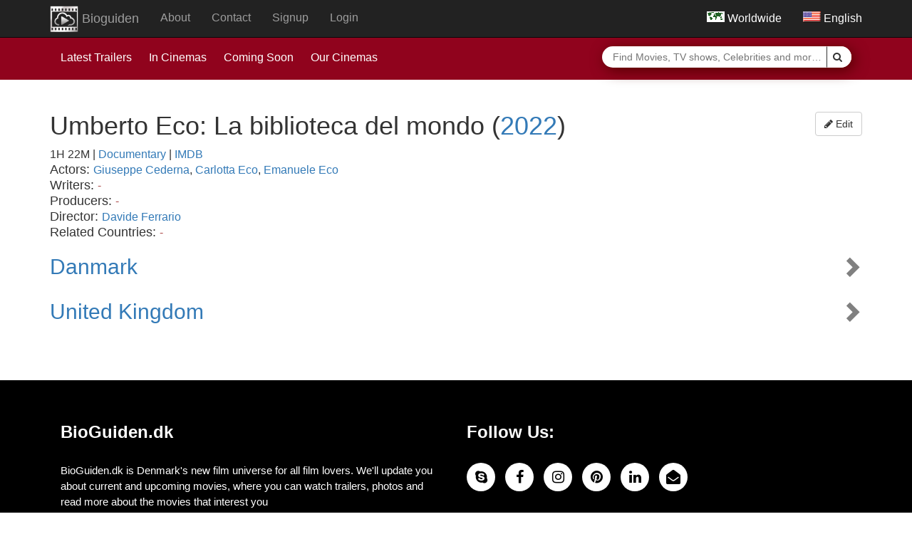

--- FILE ---
content_type: text/html; charset=UTF-8
request_url: https://www.bioguiden.dk/movie/4150
body_size: 7392
content:
<!DOCTYPE html>
<html lang="en-US">
<head>
    <meta charset="UTF-8">
    <meta http-equiv="X-UA-Compatible" content="IE=edge">
    <meta name="viewport" content="width=device-width, initial-scale=1">
    <meta name="csrf-param" content="_csrf-frontend">
    <meta name="csrf-token" content="ix8oMMvVl3cMsmWyOWGFJY2S_RfPgYrUaH9LSo3BwtfHURhVuuH6DznEA8peDcp666KUfYOwuqAAEAc-9Jmyng==">
    <title>Umberto Eco: La biblioteca del mondo</title>
    <meta property="og:type" content="video.movie">
<meta property="og:image" content="https://www.previewcdn.com/files/4150_1_dk_6261_1700404044_655a1b4c27a8b.jpg">
<meta property="og:image:width" content="1984">
<meta property="og:image:height" content="2835">
<meta property="og:description" content="Den verdensberømte forfatter og tænker Umberto Eco, har forført en hel verden med sine bestseller-romaner. Hans internationalt anerkendte debutroman Rosens navn er blev foreviget på det store lærredet med en enestående Sean Connery i hovedrollen. I tillæg til sine mange romaner, efterlod Eco også et omfattende bibliotek. En hel verden for sig selv, bestående af mere end 30.000 nutidige og gamle meget sjældne bøger.  Filminstruktøren Davide Ferrario var så fascineret af det eventyrlige bibliotek, at han ønskede at forevige det på film, inden det efter Ecos død, blev splittet op og videregivet til den italienske stat. Det er blevet til spillefilmen ”Umberto Eco – Mit italienske bibliotek”. En intellektuel og visuel rejse gennem bøgernes forunderlige univers, en verden, der i følge Eco selv, er i færd med at forsvinde med den digitale udvikling. Filmen beskriver ikke kun hans ekstraordinære samling, men uddyber Ecos idé om biblioteket som “verdens kollektive hukommelse”. ">
<meta property="description" content="Den verdensberømte forfatter og tænker Umberto Eco, har forført en hel verden med sine bestseller-romaner. Hans internationalt anerkendte debutroman Rosens navn er blev foreviget på det store lærredet med en enestående Sean Connery i hovedrollen. I tillæg til sine mange romaner, efterlod Eco også et omfattende bibliotek. En hel verden for sig selv, bestående af mere end 30.000 nutidige og gamle meget sjældne bøger.  Filminstruktøren Davide Ferrario var så fascineret af det eventyrlige bibliotek, at han ønskede at forevige det på film, inden det efter Ecos død, blev splittet op og videregivet til den italienske stat. Det er blevet til spillefilmen ”Umberto Eco – Mit italienske bibliotek”. En intellektuel og visuel rejse gennem bøgernes forunderlige univers, en verden, der i følge Eco selv, er i færd med at forsvinde med den digitale udvikling. Filmen beskriver ikke kun hans ekstraordinære samling, men uddyber Ecos idé om biblioteket som “verdens kollektive hukommelse”. ">
<meta property="og:url" content="https://www.bioguiden.dk/da/movie/4150">
<meta property="fb:app_id" content="2293802420852773">
<meta property="og:title" content="Umberto Eco: La biblioteca del mondo">
<meta property="title" content="Umberto Eco: La biblioteca del mondo">
<link href="https://www.bioguiden.dk/movie/4150" rel="canonical">
<link href="https://www.bioguiden.dk/da/movie/4150" rel="alternate" hreflang="da">
<link href="https://www.bioguiden.dk/sv/movie/4150" rel="alternate" hreflang="sv">
<link href="https://www.bioguiden.dk/es/movie/4150" rel="alternate" hreflang="es">
<link href="/css/toastr.min.css" rel="stylesheet">
<link href="/assets/11b10cbf/css/bootstrap.min.css?v=1551375680" rel="stylesheet">
<link href="/assets/61442f23/css/blueimp-gallery.min.css?v=1551375680" rel="stylesheet">
<link href="/assets/db212c42/css/font-awesome.min.css?v=1551375680" rel="stylesheet">
<link href="/css/site.css?v=1538219242" rel="stylesheet">
<link href="/assets/89351fe7/stylesheets/subdomain-picker.min.css?v=1551375681" rel="stylesheet">
<link href="/assets/89351fe7/stylesheets/flags-large.min.css?v=1551375681" rel="stylesheet">
<link href="/assets/c796cc03/stylesheets/language-picker.min.css?v=1551375681" rel="stylesheet">
<link href="/assets/c796cc03/stylesheets/flags-large.min.css?v=1551375681" rel="stylesheet">
<script>search_url='/suggest';movie_url='/movie';base_url='https://www.bioguiden.dk';</script></head>
<body>

<div class="wrap">
    <nav id="w0" class="navbar-inverse navbar-fixed-top navbar" role="navigation"><div class="container"><div class="navbar-header"><button type="button" class="navbar-toggle" data-toggle="collapse" data-target="#w0l-collapse"><span class="sr-only">Toggle navigation</span>
<span class="icon-bar"></span>
<span class="icon-bar"></span>
<span class="icon-bar"></span></button><button type="button" class="navbar-toggle navbar-toggle-right" data-toggle="collapse" data-target="#w0r-collapse" style="float: left; margin-left: 15px; margin-right: 0;"><span class="sr-only">Toggle navigation</span>
<span class="icon-bar"></span>
<span class="icon-bar"></span>
<span class="icon-bar"></span></button><a class="navbar-brand" href="/index"><img class="img" src="/images/logo_small.png" alt="logo" style="display: inline;height: 40px;"> Bioguiden</a></div><div id="w0l-collapse" class="collapse navbar-collapse"><ul id="w1" class="navbar-nav navbar-left hidden-xs nav"><li class="hidden-sm"><a href="/about">About</a></li>
<li><a href="/contact">Contact</a></li>
<li><a href="/signup">Signup</a></li>
<li><a href="/login">Login</a></li></ul><ul id="w2" class="navbar-nav navbar-right nav"><li><div class="subdomain-picker dropdown-list large"><div><a href="" title="www"><i class="www"></i> Worldwide</a><ul><li><a href="https://uk.bioguiden.dk/movie/4150" title="uk"><i class="uk"></i> United Kingdom</a></li><li><a href="https://dk.bioguiden.dk/movie/4150" title="dk"><i class="dk"></i> Danmark</a></li><li><a href="https://se.bioguiden.dk/movie/4150" title="se"><i class="se"></i> Sverige</a></li><li><a href="https://es.bioguiden.dk/movie/4150" title="es"><i class="es"></i> España</a></li></ul></div></div></li>
<li><div class="language-picker dropdown-list large"><div><a href="" title="en-US"><i class="en-US"></i> English</a><ul><li><a href="/da/movie/4150" title="da"><i class="da"></i> Dansk</a></li><li><a href="/sv/movie/4150" title="sv"><i class="sv"></i> Svenska</a></li><li><a href="/es/movie/4150" title="es"><i class="es"></i> Español</a></li></ul></div></div></li></ul></div><div id="w0r-collapse" class="collapse navbar-collapse"><ul id="w3" class="navbar-nav navbar-right visible-xs nav"><li class="hidden-sm"><a href="/about">About</a></li>
<li><a href="/contact">Contact</a></li>
<li><a href="/signup">Signup</a></li>
<li><a href="/login">Login</a></li>
<li role="separator" class="divider" style="height: 1px; margin: 9px 0; overflow: hidden; background-color: #4e4c4c;"></li>
<li><a href="/latest-trailers">Latest Trailers</a></li>
<li><a href="/index#in_cinemas">In Cinemas</a></li>
<li><a href="/index#coming_soon">Coming Soon</a></li>
<li><a href="/our-cinemas">Our Cinemas</a></li></ul></div></div></nav>    <div class="redbar">
        <div class="container">
            <div class="col-sm-8 col-md-8">
                <ul id="w4" class=" hidden-xs red-list"><li><a href="/latest-trailers">Latest Trailers</a></li>
<li><a href="/index#in_cinemas">In Cinemas</a></li>
<li><a href="/index#coming_soon">Coming Soon</a></li>
<li><a href="/our-cinemas">Our Cinemas</a></li></ul>            </div>
            <!--colmd6-->

            <div class="col-sm-4 col-md-4">
                <form action="/search">
                    <input type="text" id="query" name="query" autocomplete="off" placeholder="Find Movies, TV shows, Celebrities and more...">                    <button class="btn" type="submit"><i class="fa fa-search"></i></button>
                </form>
                <ul class="results"></ul>
            </div>
            <!--colmd6-->
        </div>
        <!--container-->
    </div>
    <!--redbar-->
	    <div class="container container-fluid">
                			<div class="no-margin row">
				<h1 class="original_title clearfix"><button type="button" class="btn btn-default pull-right" data-toggle="modal" data-target="#suggestEdit"><i class="fa fa-pencil"></i> Edit</button>Umberto Eco: La biblioteca del mondo&nbsp;<span class="year">(<a href="/year/2022">2022</a>)</span></h1>
				<div class="general-data"><time datetime="PT82M">1H 22M</time> | 
				<span class="category general-data-element-item"><a href="/category/7">Documentary</a></span> | <a href="http://www.imdb.com/title/tt26242614/">IMDB</a>					<div class="actors general-data-element"><h4 class="inline">Actors: </h4>
					<span class="actor general-data-element-item"><a href="/actor/8655">Giuseppe Cederna</a></span>, <span class="actor general-data-element-item"><a href="/actor/8656">Carlotta Eco</a></span>, <span class="actor general-data-element-item"><a href="/actor/8657">Emanuele Eco</a></span>					</div>
					<div class="writers general-data-element"><h4 class="inline">Writers: </h4>
					<span class="text-danger">-</span>					</div>
					<div class="producers general-data-element"><h4 class="inline">Producers: </h4>
					<span class="text-danger">-</span>					</div>
					<div class="directors general-data-element"><h4 class="inline">Director: </h4>
					<span class="director general-data-element-item"><a href="/director/3047">Davide Ferrario</a></span>					</div>
					<div class="countries general-data-element"><h4 class="inline">Related Countries: </h4>
					<span class="text-danger">-</span>					</div>
				</div>
			</div>
						<div class="no-margin row region-data">
				<h2><a href="#dk" data-toggle="collapse" class="btn-block collapsed">Danmark</a></h2>
				<div id="dk" class="no-margin row collapse ">
					<div class="date-added region-data-element"><h4 class="inline">Added: </h4>2023-11-19</div>
					<div class="rating region-data-element"><h4 class="inline">Rating: </h4><a href="/rating/4">Tilladt for børn over 15 år</a></div>
					<div class="pictures no-margin row text-center">
						<div class="inline-block">
													<a href="https://www.previewcdn.com/files/4150_1_dk_6261_1700404044_655a1b4c27a8b.jpg" title="poster"  data-gallery="#blueimp-gallery-Danmark-pictures">
									<img src="https://www.previewcdn.com/files/thumbnail/4150_1_dk_6261_1700404044_655a1b4c27a8b.jpg" alt="poster">
								</a>
													<a href="https://www.previewcdn.com/files/4150_1_dk_6261_1700404752_655a1e10b90a9.jpg" title="video still 1"  data-gallery="#blueimp-gallery-Danmark-pictures">
									<img src="https://www.previewcdn.com/files/thumbnail/4150_1_dk_6261_1700404752_655a1e10b90a9.jpg" alt="video still 1">
								</a>
													<a href="https://www.previewcdn.com/files/4150_1_dk_6261_1700404753_655a1e11ca8d7.jpg" title="video still 2"  data-gallery="#blueimp-gallery-Danmark-pictures">
									<img src="https://www.previewcdn.com/files/thumbnail/4150_1_dk_6261_1700404753_655a1e11ca8d7.jpg" alt="video still 2">
								</a>
																</div>
					</div>
										<div class="no-margin row product-data">
						<h3><a href="#p5712" data-toggle="collapse" class="btn-block">Umberto Eco: Mit italienske bibliotek</a></h3>
						<div id="p5712" class="no-margin row collapse in">
							<div class="summary product-data-element">
								<p>Den verdensberømte forfatter og tænker Umberto Eco, har forført en hel verden med sine bestseller-romaner. Hans internationalt anerkendte debutroman Rosens navn er blev foreviget på det store lærredet med en enestående Sean Connery i hovedrollen. I tillæg til sine mange romaner, efterlod Eco også et omfattende bibliotek. En hel verden for sig selv, bestående af mere end 30.000 nutidige og gamle meget sjældne bøger.  Filminstruktøren Davide Ferrario var så fascineret af det eventyrlige bibliotek, at han ønskede at forevige det på film, inden det efter Ecos død, blev splittet op og videregivet til den italienske stat. Det er blevet til spillefilmen ”Umberto Eco – Mit italienske bibliotek”. En intellektuel og visuel rejse gennem bøgernes forunderlige univers, en verden, der i følge Eco selv, er i færd med at forsvinde med den digitale udvikling. Filmen beskriver ikke kun hans ekstraordinære samling, men uddyber Ecos idé om biblioteket som “verdens kollektive hukommelse”. </p>							</div>
							<div class="date-added product-data-element"><h4 class="inline">Added: </h4>2023-11-19</div>
							<div class="premiere product-data-element"><h4 class="inline">Premiere: </h4>2023-11-09</div>
							<div class="distributor product-data-element"><h4 class="inline">Distributor: </h4><a href="/distributor/633">dummy_distributor_dk</a></div>
							<div class="videos no-margin row text-center">
								<div class="inline-block">
																	<a data-id="5257" href="https://www.previewcdn.com/files/4150_1_dk_6261_5712_1700405377_655a2081ccd5f.mp4" type="text/html" data-vimeo="886123709" title="Trailer 1" data-poster="https://i.vimeocdn.com/video/1756055322-8d3317cdb4fded9e97e1f01c55ad7d6667aa6ffd362c5bf3ab36d7d6493fd32d-d_1920x1080?r=pad" data-gallery="#blueimp-gallery-p5712-clips">
											<img src="https://i.vimeocdn.com/filter/overlay?src0=https%3A%2F%2Fi.vimeocdn.com%2Fvideo%2F1756055322-8d3317cdb4fded9e97e1f01c55ad7d6667aa6ffd362c5bf3ab36d7d6493fd32d-d_200x150&src1=http%3A%2F%2Ff.vimeocdn.com%2Fp%2Fimages%2Fcrawler_play.png" alt="Trailer 1">
										</a>
														<div class="btn-group video-hover">
								<button type="button" class="btn btn-default btn-sm dropdown-toggle" data-toggle="dropdown">
								Options <span class="caret"></span></button>
								<ul class="dropdown-menu" role="menu" style="min-width: unset">
								  <li><button type="button" class="btn btn-default btn-sm btn-block cp-iframe" data-title="IFrame code copied to clipboard!" data-trigger="manual" data-toggle="tooltip"><span class="glyphicon glyphicon-link"></span> IFrame</button></li>
								  <li><button type="button" class="btn btn-default btn-sm btn-block cp-dcp"><span class="fa fa-download"></span> DCP (Requires Login)</button></li>
								  								</ul>
							</div>
															</div>
							</div>
						</div>
					</div>
									</div>
			</div>
						<div class="no-margin row region-data">
				<h2><a href="#uk" data-toggle="collapse" class="btn-block collapsed">United Kingdom</a></h2>
				<div id="uk" class="no-margin row collapse ">
					<div class="date-added region-data-element"><h4 class="inline">Added: </h4>2023-11-19</div>
					<div class="rating region-data-element"><h4 class="inline">Rating: </h4><a href="/rating/15">Not Rated</a></div>
					<div class="pictures no-margin row text-center">
						<div class="inline-block">
													<a href="https://www.previewcdn.com/files/4150_3_uk_6262_1700404027_655a1b3bdec70.jpg" title="poster"  data-gallery="#blueimp-gallery-United Kingdom-pictures">
									<img src="https://www.previewcdn.com/files/thumbnail/4150_3_uk_6262_1700404027_655a1b3bdec70.jpg" alt="poster">
								</a>
													<a href="https://www.previewcdn.com/files/4150_3_uk_6262_1700404748_655a1e0c5d6ba.jpg" title="video still 1"  data-gallery="#blueimp-gallery-United Kingdom-pictures">
									<img src="https://www.previewcdn.com/files/thumbnail/4150_3_uk_6262_1700404748_655a1e0c5d6ba.jpg" alt="video still 1">
								</a>
													<a href="https://www.previewcdn.com/files/4150_3_uk_6262_1700404749_655a1e0daaa3b.jpg" title="video still 2"  data-gallery="#blueimp-gallery-United Kingdom-pictures">
									<img src="https://www.previewcdn.com/files/thumbnail/4150_3_uk_6262_1700404749_655a1e0daaa3b.jpg" alt="video still 2">
								</a>
																</div>
					</div>
										<div class="no-margin row product-data">
						<h3><a href="#p5711" data-toggle="collapse" class="btn-block">Umberto Eco: A Library of the World</a></h3>
						<div id="p5711" class="no-margin row collapse in">
							<div class="summary product-data-element">
								<div class="alert alert-danger">Empty description.</div>							</div>
							<div class="date-added product-data-element"><h4 class="inline">Added: </h4>2023-11-19</div>
							<div class="premiere product-data-element"><h4 class="inline">Premiere: </h4>2023-11-09</div>
							<div class="distributor product-data-element"><h4 class="inline">Distributor: </h4><a href="/distributor/526">dummy_distributor_uk</a></div>
							<div class="videos no-margin row text-center">
								<div class="inline-block">
																	<a data-id="5258" href="https://www.previewcdn.com/files/4150_3_uk_6262_5711_1700405524_655a21141104d.mp4" type="text/html" data-vimeo="886124158" title="Trailer 1" data-poster="https://i.vimeocdn.com/video/1756056150-82af1d255db4dc34b60c5ab0f0287f0b598ca3eeba1992a58370a45f70aa8d44-d_1920x1080?r=pad" data-gallery="#blueimp-gallery-p5711-clips">
											<img src="https://i.vimeocdn.com/filter/overlay?src0=https%3A%2F%2Fi.vimeocdn.com%2Fvideo%2F1756056150-82af1d255db4dc34b60c5ab0f0287f0b598ca3eeba1992a58370a45f70aa8d44-d_200x150&src1=http%3A%2F%2Ff.vimeocdn.com%2Fp%2Fimages%2Fcrawler_play.png" alt="Trailer 1">
										</a>
														<div class="btn-group video-hover">
								<button type="button" class="btn btn-default btn-sm dropdown-toggle" data-toggle="dropdown">
								Options <span class="caret"></span></button>
								<ul class="dropdown-menu" role="menu" style="min-width: unset">
								  <li><button type="button" class="btn btn-default btn-sm btn-block cp-iframe" data-title="IFrame code copied to clipboard!" data-trigger="manual" data-toggle="tooltip"><span class="glyphicon glyphicon-link"></span> IFrame</button></li>
								  <li><button type="button" class="btn btn-default btn-sm btn-block cp-dcp"><span class="fa fa-download"></span> DCP (Requires Login)</button></li>
								  								</ul>
							</div>
															</div>
							</div>
						</div>
					</div>
									</div>
			</div>
			<style>
	.pictures, .videos { margin-top: 20px; background-color: #f8f8f8; }
	.videos a {
		display: inline-block;
		margin: 10px;
		box-shadow: 0 0px 8px 2px #888;
	}
	.videos>.inline-block {
		position: relative;
	}
	.videos a img { max-height: 150px; }
	.pictures a { 
		display: inline-block;
		width: 80px;
		height: 80px;
		/*float: left;*/
		position: relative;
		margin: 10px;
		background-color: #fff;
		box-shadow: 0 0px 8px 2px #888;
	}
	.pictures a img {  
		max-height: 100%;  
		max-width: 100%; 
		width: auto;
		height: auto;
		position: absolute;  
		top: 0;  
		bottom: 0;  
		left: 0;  
		right: 0;  
		margin: auto;
	}
	.image img {
		display: block;
		width: 100%;
	}
	.news-item {
		padding: 20px;
		background-color: #f8f8f8;
		margin-bottom: 10px;
	}
	.container-fluid { margin-bottom: 50px; }
	.video-hover { position: absolute; display:none; }
	.product-data{margin-left:30px}
</style>
<!-- Modal -->
<div id="suggestEdit" class="modal fade" role="dialog">
  <div class="modal-dialog">

    <!-- Modal content-->
    <div class="modal-content">
      <div class="modal-header">
        <button type="button" class="close" data-dismiss="modal">&times;</button>
        <h4 class="modal-title">Suggest Edits</h4>
      </div>
		<form class="form-horizontal" id="editForm">
			<input type="hidden" id="movieId" name="movieId">
			<div class="modal-body">
			  <div class="form-group">
				<label class="col-md-4 control-label" for="editType">Edit Type</label>
				<div class="col-md-8"> 
				  <label class="radio-inline" for="radios-0">
					<input type="radio" name="editType" id="radios-0" value="add">
					Add				  </label> 
				  <label class="radio-inline" for="radios-1">
					<input type="radio" name="editType" id="radios-1" value="delete">
					Delete				  </label> 
				  <label class="radio-inline" for="radios-2">
					<input type="radio" name="editType" id="radios-2" value="update" checked="checked">
					Update				  </label> 
				</div>
			  </div>
			  <div class="form-group">
				<label class="col-md-4 control-label" for="mainEditField">Edit Field</label>
				<div class="col-md-8">
				  <select id="mainEditField" name="mainEditField" class="form-control" required>
					<option value="original_title">Original Title</option>
					<option value="movie_duration">Movie Duration</option>
					<option value="production_year">Production Year</option>
					<option value="actors">Actors (Comma Separated)</option>
					<option value="writers">Writers (Comma Separated)</option>
					<option value="directors">Directors (Comma Separated)</option>
					<option value="producers">Producers (Comma Separated)</option>
					<option value="categories">Categories (Comma Separated)</option>
					<option value="region_UK">UK (related data)</option>
					<option value="region_DK">DK (related data)</option>
				  </select>
				</div>
			  </div>
			  <div class="form-group hide">
				<label class="col-md-4 control-label" for="regionEditField">Region Edit Field</label>
				<div class="col-md-8">
				  <select id="regionEditField" name="regionEditField" class="form-control">
					<option value="rating">Rating</option>
					<option value="picture">Picture URL</option>
					<option value="product_title">Product Title</option>
					<option value="description">Description</option>
					<option value="distributor">Distributor</option>
					<option value="clip">Video URL</option>
				  </select>
				</div>
			  </div>
			  <div class="form-group">
				<label class="col-md-4 control-label" for="regionEditField">Edit content</label>
				<div class="col-md-8">
					<input type="text" id="editContent" name="editContent" class="form-control" required>
				</div>
			  </div>
			</div>
			<div class="modal-footer">
				<button type="submit" class="btn btn-default">Submit</button>
			</div>
		</form>
    </div>

  </div>
</div>
    </div>
</div>
<footer>
    <div class="container">
        <div class="col-sm-6 col-md-6">
            <h1>BioGuiden.dk</h1>
            <p>BioGuiden.dk is Denmark's new film universe for all film lovers. We'll update you about current and upcoming movies, where you can watch trailers, photos and read more about the movies that interest you</p>
        </div>
        <!--colsm-6-->

        <div class="col-sm-6 col-md-6">
            <h1>Follow Us:</h1>
            <ul class="social-icon">
                <li><a href="/contact"><i class="fa fa-skype"></i></a></li>
                <li><a href="/contact"><i class="fa fa-facebook"></i></a></li>
                <li><a href="/contact"><i class="fa fa-instagram"></i></a></li>
                <li><a href="/contact"><i class="fa fa-pinterest"></i></a></li>
                <!--<li><a href="/contact"><i class="fa fa-dribbble"></i></a></li>-->
                <li><a href="/contact"><i class="fa fa-linkedin"></i></a></li>
                <li><a title="Newsletter" href="/newsletter"><i class="fa fa-envelope-open"></i></a></li>
            </ul>
        </div>
        <!--colsm6-->
    </div>
    <!--container-->

    <div class="copyright-bar"> <small>&copy; 2025 Powered by DigiTech</small> </div>
    <!--copyright-->
</footer>
		<!-- The Gallery as lightbox dialog, should be a child element of the document body -->
		<div id="blueimp-gallery" class="blueimp-gallery blueimp-gallery-controls">
			<div class="slides"></div>
			<h3 class="title"></h3>
			<a class="prev">‹</a>
			<a class="next">›</a>
			<a class="close">×</a>
			<a class="play-pause"></a>
			<ol class="indicator"></ol>
		</div>

		<div class="alert alert-info alert-dismissable text-center" style="display:none;position:fixed;bottom:0;width:100%;margin-bottom:0;z-index: 4;" id="cookie_container">
		  <a href="#" class="close" data-dismiss="alert" aria-label="close" id="close_cookie">×</a>
		  We use cookies to make interactions with our websites and services easy and to better understand how they are used. By continuing to use this site you are giving us your consent to do this. Read more here.		</div>
	
	<!--<script src="/js/search.js"></script>-->
	<script type="text/javascript">
	  var _paq = _paq || [];
	  /* tracker methods like "setCustomDimension" should be called before "trackPageView" */
	  _paq.push(['trackPageView']);
	  _paq.push(['enableLinkTracking']);
	  (function() {
		var u="//nordicpreview.com/piwik/";
		_paq.push(['setTrackerUrl', u+'piwik.php']);
		_paq.push(['setSiteId', '1']);
		var d=document, g=d.createElement('script'), s=d.getElementsByTagName('script')[0];
		g.type='text/javascript'; g.async=true; g.defer=true; g.src=u+'piwik.js'; s.parentNode.insertBefore(g,s);
	  })();
	</script>
	<!-- Facebook Pixel Code -->
<script>
!function(f,b,e,v,n,t,s)
{if(f.fbq)return;n=f.fbq=function(){n.callMethod?
n.callMethod.apply(n,arguments):n.queue.push(arguments)};
if(!f._fbq)f._fbq=n;n.push=n;n.loaded=!0;n.version='2.0';
n.queue=[];t=b.createElement(e);t.async=!0;
t.src=v;s=b.getElementsByTagName(e)[0];
s.parentNode.insertBefore(t,s)}(window,document,'script',
'https://connect.facebook.net/en_US/fbevents.js');
fbq('init', '942602052791593'); 
fbq('track', 'PageView');
</script>
<noscript>
 <img height="1" width="1" 
src="https://www.facebook.com/tr?id=942602052791593&ev=PageView
&noscript=1"/>
</noscript>
<!-- End Facebook Pixel Code -->
<script src="/assets/7454ed41/jquery.min.js?v=1551375680"></script>
<script src="/js/toastr.min.js"></script>
<script src="/assets/23294e0a/yii.js?v=1551375680"></script>
<script src="/assets/61442f23/js/jquery.blueimp-gallery.min.js?v=1551375680"></script>
<script src="/assets/61442f23/js/blueimp-gallery-video.min.js?v=1551375680"></script>
<script src="/assets/61442f23/js/blueimp-gallery-vimeo.min.js?v=1551375680"></script>
<script src="/js/search.js?v=1542740115"></script>
<script src="https://player.vimeo.com/api/player.js"></script>
<script src="/assets/c796cc03/javascripts/language-picker.min.js?v=1551375681"></script>
<script src="/assets/11b10cbf/js/bootstrap.min.js?v=1551375680"></script>
<script>jQuery(function ($) {
	function copyToClipboard(txt) {
	  var $temp = $("<input>");
	  $("body").append($temp);
	  $temp.val(txt).select();
	  document.execCommand("copy");
	  $temp.remove();
	}
	toastr.options = {"closeButton": true, "positionClass": "toast-top-center"};
	$('.videos a').on('mouseenter', function(){
		$cp_opt = $(this).siblings('.video-hover');
		$cp_opt.show();
		$cp_opt.offset($(this).offset());
		$cp_opt.data('vimeo',$(this).data('vimeo')!=null?$(this).data('vimeo'):null);
		$cp_opt.data('id',$(this).data('id'));
	});
	$('.cp-iframe').on('click',function(e){
		copyToClipboard('<iframe src="https://player.vimeo.com/video/'+$(this).closest(".video-hover").data('vimeo')+'?title=0&byline=0&portrait=0&badge=0&autopause=0&player_id=0&autoplay=0" width="100%" height="100%" frameborder="0" title="Trailer" webkitallowfullscreen mozallowfullscreen allowfullscreen></iframe>');
		$(this).tooltip('show');
		e.stopPropagation();
	});
	$('.cp-dcp').on('click',function(e){
		$.get("/api/dcp/"+$(this).closest(".video-hover").data('id'), null, function(data){
			if(data.Result == 'Failed') toastr["error"](data.Reason);
			if(data.hasOwnProperty("Task")){
				switch(data.Task.status){
					case 'Unmatched':
					case 'Failed':
						toastr["error"]("Failed: "+data.Task.Message);
						break;
					case 'Pending':
					case 'Waiting':
						toastr["success"]("Submitted: Waiting for turn");
						break;
					case 'Working':
						toastr["success"]("Working: "+data.Task.Message);
						break;
					case 'Done':
						toastr["success"]("Done: click <a href='"+data.Task.Link+"' style='color: blue;' download>here</a> to download");
						break;
				}
			}
		}, 'json');
	});
	$('.cp-iframe').on('mouseout',function(){
		$(this).tooltip('hide');
	});
	$('[data-toggle="tooltip"]').tooltip();
$("#mainEditField").on("change", function(){
	if(/^region_/.test($(this).val())) $("#regionEditField").closest(".form-group").removeClass("hide")
	else $("#regionEditField").closest(".form-group").addClass("hide")
})
$("#editForm").on("submit", function(e){
	e.preventDefault();
	$("#suggestEdit").modal("hide");
	$("#movieId").val(location.pathname.match(/movie\/(\d+)\/?/)[1]);
	$.post("/api/suggest-edit", $( this ).serialize());
})
fbq('track', 'ViewContent', {content_ids: 4150});

$(document).on('click','.navbar-toggle',function(e) {
    $($('.navbar-toggle').not(this).data('target')).collapse('hide');
});
$(document).on('click','.navbar-collapse.in',function(e) {
    if( $(e.target).is('a:not(".dropdown-toggle")') ) {
        $(this).collapse('hide');
    }
});

});</script></body>
</html>


--- FILE ---
content_type: text/css
request_url: https://www.bioguiden.dk/css/site.css?v=1538219242
body_size: 3883
content:
@-webkit-keyframes "spin"{0%{-webkit-transform:rotate(0deg);transform:rotate(0deg)}to{-webkit-transform:rotate(360deg);transform:rotate(360deg)}}@keyframes "spin"{0%{-webkit-transform:rotate(0deg);transform:rotate(0deg)}to{-webkit-transform:rotate(360deg);transform:rotate(360deg)}}html{min-height:100%}body{min-height:100%;overflow-x:hidden;font-size:16px}.wrap{min-height:100%;height:auto;margin:0 auto -60px;padding:0 0 60px}.wrap>.container{padding:25px 15px 20px}.footer{height:60px;background-color:#f5f5f5;border-top:1px solid #ddd;padding-top:20px}.jumbotron{text-align:center;background-color:transparent}.jumbotron .btn{font-size:21px;padding:14px 24px}.not-set{color:#c55;font-style:italic}a.asc:after{position:relative;top:1px;display:inline-block;font-family:"Glyphicons Halflings";font-style:normal;font-weight:normal;line-height:1;padding-left:5px;content:"\e151"}a.desc:after{position:relative;top:1px;display:inline-block;font-family:"Glyphicons Halflings";font-style:normal;font-weight:normal;line-height:1;padding-left:5px;content:"\e152"}.sort-numerical a.asc:after{content:"\e153"}.sort-numerical a.desc:after{content:"\e154"}.sort-ordinal a.asc:after{content:"\e155"}.sort-ordinal a.desc:after{content:"\e156"}.grid-view td{white-space:nowrap}.grid-view .filters input{min-width:50px}.grid-view .filters select{min-width:50px}.hint-block{display:block;margin-top:5px;color:#999}.error-summary{color:#a94442;background:#fdf7f7;border-left:3px solid #eed3d7;padding:10px 20px;margin:0 0 15px 0}.nav li>form>button.logout{padding:15px;border:none}.nav>li>form>button.logout:focus{text-decoration:none;outline:none}.nav>li>form>button.logout:hover{text-decoration:none}.navbar-collapse.in{max-height:none!important}a:focus{text-decoration:none}a:hover{text-decoration:none}.rcorners1{border-radius:15px;border:1px solid #cccccc}.rcorners2{border-radius:0px 0px 15px 15px}.img-responsive{max-height:100%}.responsive-text{font-size:5vmin!important}.no-overflow-x{overflow-x:hidden}.full-width{width:100%}.full-height{height:100%}.no-padding{padding-right:0;padding-left:0}.no-margin{margin-right:0;margin-left:0}.asteriskField{color:red}.inline-block{display:inline-block}.inline{display:inline}.vertical-align{height:100%;display:-webkit-box;display:-webkit-flex;display:-ms-flexbox;display:flex;-webkit-box-align:center;-webkit-align-items:center;-ms-flex-align:center;align-items:center}h1[id]:before{content:"";display:block;height:60px;margin:-60px 0 0}h2[id]:before{content:"";display:block;height:60px;margin:-60px 0 0}#map iframe{border:none;min-height:40vh;max-width:100%;min-width:50vw}.mb10{margin-bottom:10px}.spinner{position:absolute;width:100%;height:100%;min-width:120px;min-height:120px;background-color:rgba(0, 0, 0, 0.3)}.loader{border:16px solid #f3f3f3;border-top:16px solid #3498db;border-radius:50%;width:120px;height:120px;-webkit-animation:spin 2s linear infinite;animation:spin 2s linear infinite;position:absolute;top:50%;right:50%;margin-top:-60px;margin-right:-60px}.subdomain-picker a{color:#fff}.subdomain-picker ul a{color:#000}.navbar-nav .subdomain-picker{margin:15px}.navbar-nav .language-picker{margin:15px}.language-picker a{color:#fff}.language-picker ul a{color:#000}a[data-toggle=collapse]:after{font-family:"Glyphicons Halflings";content:"\e114";float:right;color:grey}a.collapsed[data-toggle=collapse]:after{content:"\e080"}.results{color:#000;display:none;position:absolute;top:42px;left:0;right:0;z-index:101;padding:0;margin:0 15px;border-width:1px;border-style:solid;border-color:#cbcfe2 #c8cee7 #c4c7d7;border-radius:3px;background-color:#fdfdfd;background-image:-webkit-gradient(linear, left top, left bottom, color-stop(0%, #fdfdfd), color-stop(100%, #eceef4));background-image:-webkit-linear-gradient(top, #fdfdfd, #eceef4);background-image:-moz-linear-gradient(top, #fdfdfd, #eceef4);background-image:-ms-linear-gradient(top, #fdfdfd, #eceef4);background-image:-o-linear-gradient(top, #fdfdfd, #eceef4);background-image:-webkit-gradient(linear, left top, left bottom, from(#fdfdfd), to(#eceef4));background-image:linear-gradient(top, #fdfdfd, #eceef4);-webkit-box-shadow:0 1px 2px rgba(0, 0, 0, 0.1);-moz-box-shadow:0 1px 2px rgba(0, 0, 0, 0.1);-ms-box-shadow:0 1px 2px rgba(0, 0, 0, 0.1);-o-box-shadow:0 1px 2px rgba(0, 0, 0, 0.1);box-shadow:0 1px 2px rgba(0, 0, 0, 0.1)}.results li{display:block}.results li:first-child{margin-top:-1px}.results li:first-child:before{display:block;content:'';width:0;height:0;position:absolute;left:50%;margin-left:-5px;border:5px outset transparent;border-bottom:5px solid #c4c7d7;top:-11px}.results li:first-child:after{display:block;content:'';width:0;height:0;position:absolute;left:50%;margin-left:-5px;border:5px outset transparent;border-bottom:5px solid #fdfdfd;top:-10px}.results li:first-child:hover:before{display:none}.results li:first-child:hover:after{display:none}.results li:last-child{margin-bottom:-1px}.results a{display:block;position:relative;margin:0 -1px;padding:6px 40px 6px 10px;color:#808394;font-weight:500;text-shadow:0 1px #fff;border:1px solid transparent;border-radius:3px}.results a span{font-weight:200}.results a:before{content:'';width:18px;height:18px;position:absolute;top:50%;right:10px;margin-top:-9px;background:url("http://cssdeck.com/uploads/media/items/7/7BNkBjd.png") 0 0 no-repeat}.results a:hover{text-decoration:none;color:#fff;text-shadow:0 -1px rgba(0, 0, 0, 0.3);border-color:#2380dd #2179d5 #1a60aa;background-color:#338cdf;background-image:-webkit-gradient(linear, left top, left bottom, color-stop(0%, #59aaf4), color-stop(100%, #338cdf));background-image:-webkit-linear-gradient(top, #59aaf4, #338cdf);background-image:-moz-linear-gradient(top, #59aaf4, #338cdf);background-image:-ms-linear-gradient(top, #59aaf4, #338cdf);background-image:-o-linear-gradient(top, #59aaf4, #338cdf);background-image:-webkit-gradient(linear, left top, left bottom, from(top), color-stop(#59aaf4), to(#338cdf));background-image:linear-gradient(top, #59aaf4, #338cdf);-webkit-box-shadow:inset 0 1px rgba(255, 255, 255, 0.2), 0 1px rgba(0, 0, 0, 0.08);-moz-box-shadow:inset 0 1px rgba(255, 255, 255, 0.2), 0 1px rgba(0, 0, 0, 0.08);-ms-box-shadow:inset 0 1px rgba(255, 255, 255, 0.2), 0 1px rgba(0, 0, 0, 0.08);-o-box-shadow:inset 0 1px rgba(255, 255, 255, 0.2), 0 1px rgba(0, 0, 0, 0.08);box-shadow:inset 0 1px rgba(255, 255, 255, 0.2), 0 1px rgba(0, 0, 0, 0.08)}#footer{position:relative;overflow:hidden;padding:3em 0 3em 0;background:#000;color:#fff}#footer .icon.circled{background:#fff;color:#2b252c}#footer header{text-align:center;cursor:default}#footer h2{color:#fff}#footer h3{color:#fff}#footer h4{color:#fff}#footer h5{color:#fff}#footer h6{color:#fff}#footer .contact{text-align:center}#footer .contact p{text-align:center;margin:0 0 3em 0}#footer .copyright{text-align:center;color:rgba(128, 128, 128, 0.75);font-size:0.8em;cursor:default}#footer .copyright a{color:rgba(128, 128, 128, 0.75)}#footer .copyright a:hover{color:rgba(212, 212, 212, 0.85)}ul.default{list-style:disc;padding-left:1em}ul.default li{padding-left:0.5em}ul.actions{margin:3em 0 0 0}ul.actions li{display:inline-block;margin:0 0.75em 0 0.75em}ul.actions li:first-child{margin-left:0}ul.actions li:last-child{margin-right:0}form ul.actions{margin-top:0}ul.divided li{border-top:solid 1px rgba(128, 128, 128, 0.2);padding-top:1.5em;margin-top:1.5em}ul.divided li:first-child{border-top:0;padding-top:0;margin-top:0}ul.menu{height:1em;line-height:1em}ul.menu li{display:inline-block;border-left:solid 1px rgba(128, 128, 128, 0.2);padding-left:1.25em;margin-left:1.25em}ul.menu li:first-child{border-left:0;padding-left:0;margin-left:0}ul.icons{position:relative;background:rgba(128, 128, 128, 0.05);border-radius:4em;display:inline-block;padding:0.35em 0.75em 0.35em 0.75em;font-size:1.25em;cursor:default}ul.icons li{display:inline-block}ul.icons li a{display:inline-block;background:none;width:2.5em;height:2.5em;line-height:2.5em;text-align:center;border-radius:100%;border:0;color:inherit}ul.icons li a:hover{color:#ef8376}ol.default{list-style:decimal;padding-left:1.25em}ol.default li{padding-left:0.25em}.icon{text-decoration:none}.icon:before{display:inline-block;font-family:FontAwesome;font-size:1.25em;text-decoration:none;font-style:normal;font-weight:normal;line-height:1;-webkit-font-smoothing:antialiased;-moz-osx-font-smoothing:grayscale}.icon>.label{display:none}.icon.circled{position:relative;display:inline-block;background:#2b252c;color:#fff;border-radius:100%;width:3em;height:3em;line-height:3.25em;text-align:center;font-size:1.25em}header .icon.circled{margin:0 0 2em 0}#header{position:relative;background-image:url("../../images/header.jpg");background-size:cover;background-position:center center;background-attachment:fixed;color:#fff;text-align:center;margin-top:50px;padding:0;cursor:default;background:#90031d}#header:before{content:'';display:inline-block;vertical-align:middle;height:100%}#header .inner{position:relative;margin:0;display:inline-block;vertical-align:middle}#header header{display:inline-block}#header header>p{font-size:1.25em;margin:0}#header h1{color:#fff;font-size:3em;line-height:1em}#header h1 a{color:inherit}#header .button{display:inline-block;border-radius:100%;width:4.5em;height:4.5em;line-height:4.5em;text-align:center;font-size:1.25em;padding:0}#header hr{top:1.5em;margin-bottom:3em;border-bottom-color:rgba(192, 192, 192, 0.35);-webkit-box-shadow:inset 0 1px 0 0 rgba(192, 192, 192, 0.35);box-shadow:inset 0 1px 0 0 rgba(192, 192, 192, 0.35)}#header hr:before{background:rgba(192, 192, 192, 0.35)}#header hr:after{background:rgba(192, 192, 192, 0.35)}#header footer{margin:1em 0 0 0}body.homepage #header{height:100vh;min-height:40em}body.homepage #header h1{font-size:4em}body.homepage #header:after{content:'';background:#1C0920;display:block;position:absolute;left:0;top:0;width:100%;height:100%;opacity:0;-moz-transition:opacity 2.5s ease-in-out;-webkit-transition:opacity 2.5s ease-in-out;-ms-transition:opacity 2.5s ease-in-out;-o-transition:opacity 2.5s ease-in-out;transition:opacity 2.5s ease-in-out;-moz-transition-delay:0.5s;-webkit-transition-delay:0.5s;-ms-transition-delay:0.5s;-o-transition-delay:0.5s;transition-delay:0.5s}body.homepage.is-loading #header:after{opacity:1}#nav{position:absolute;top:0;left:0;width:100%;text-align:center;z-index:1;overflow:hidden;background:#989898!important}#nav>ul{line-height:0px;position:relative;display:inline-block;margin:0;height:21px}#nav>ul>li{display:inline-block;margin:-9px 0.5em 0 0.5em;border-radius:0.5em;padding:0.85em;border:solid 1px transparent;-moz-transition:color 0.35s ease-in-out, border-color 0.35s ease-in-out;-webkit-transition:color 0.35s ease-in-out, border-color 0.35s ease-in-out;-ms-transition:color 0.35s ease-in-out, border-color 0.35s ease-in-out;-o-transition:color 0.35s ease-in-out, border-color 0.35s ease-in-out;transition:color 0.35s ease-in-out, border-color 0.35s ease-in-out}#nav>ul>li>a{display:block;color:inherit;text-decoration:none;border:0;outline:0}#nav>ul>li>span{display:block;color:inherit;text-decoration:none;border:0;outline:0}#nav>ul>li>ul{display:none}#nav>ul>li.active{border-color:rgba(192, 192, 192, 0.35)}.dropotron{background:rgba(255, 255, 255, 0.975);padding:1em 1.25em 1em 1.25em;line-height:1em;height:auto;text-align:left;border-radius:0.5em;-webkit-box-shadow:0 0.15em 0.25em 0 rgba(0, 0, 0, 0.25);box-shadow:0 0.15em 0.25em 0 rgba(0, 0, 0, 0.25);min-width:12em;margin-top:-1em}.dropotron li{border-top:solid 1px rgba(128, 128, 128, 0.2);color:#5b5b5b}.dropotron li:first-child{border-top:0}.dropotron li:hover{color:#ef8376}.dropotron li a{display:block;border:0;padding:0.5em 0 0.5em 0;-moz-transition:color 0.35s ease-in-out;-webkit-transition:color 0.35s ease-in-out;-ms-transition:color 0.35s ease-in-out;-o-transition:color 0.35s ease-in-out;transition:color 0.35s ease-in-out}.dropotron li span{display:block;border:0;padding:0.5em 0 0.5em 0;-moz-transition:color 0.35s ease-in-out;-webkit-transition:color 0.35s ease-in-out;-ms-transition:color 0.35s ease-in-out;-o-transition:color 0.35s ease-in-out;transition:color 0.35s ease-in-out}.dropotron.level-0{margin-top:2em;font-size:0.9em}.dropotron.level-0:before{content:'';position:absolute;left:50%;top:-0.7em;margin-left:-0.75em;border-bottom:solid 0.75em rgba(255, 255, 255, 0.975);border-left:solid 0.75em rgba(64, 64, 64, 0);border-right:solid 0.75em rgba(64, 64, 64, 0)}#nav-2{position:relative;width:100%;text-align:center;z-index:1;overflow:hidden;padding-top:10px}#nav-2>ul{line-height:0px;position:relative;display:inline-block;padding:0}#nav-2>ul:before{left:100%;margin-left:1px}#nav-2>ul:after{right:100%;margin-right:1px}#nav-2>ul>li{display:inline-block;margin:-9px 0.5em 0 0.5em;border-radius:0.5em;border:solid 1px transparent;-moz-transition:color 0.35s ease-in-out, border-color 0.35s ease-in-out;-webkit-transition:color 0.35s ease-in-out, border-color 0.35s ease-in-out;-ms-transition:color 0.35s ease-in-out, border-color 0.35s ease-in-out;-o-transition:color 0.35s ease-in-out, border-color 0.35s ease-in-out;transition:color 0.35s ease-in-out, border-color 0.35s ease-in-out}#nav-2>ul>li>a{display:block;color:inherit;text-decoration:none;border:0;outline:0}#nav-2>ul>li>a:hover{text-decoration:none;background-color:initial}#nav-2>ul>li>span{display:block;color:inherit;text-decoration:none;border:0;outline:0}#nav-2>ul>li>span:hover{text-decoration:none;background-color:initial}#nav-2>ul>li>ul{display:none}#nav-2>ul>li.active{border-color:rgba(192, 192, 192, 0.35)}.text-overflow-hidden{white-space:nowrap;overflow:hidden;-o-text-overflow:ellipsis;text-overflow:ellipsis}.flex{display:-webkit-flex;-webkit-flex-wrap:wrap;display:-webkit-box;display:-ms-flexbox;display:flex;-ms-flex-wrap:wrap;flex-wrap:wrap}.navbar-brand{padding:7px 15px}.redbar{display:block;position:relative;padding:15px 0;background-color:#90031d;margin-top:50px}.redbar .red-list{padding-left:0;display:block;position:relative;margin-top:5px;margin-bottom:5px}.redbar .red-list li{list-style-type:none;display:inline-block;padding-right:20px}.redbar .red-list li a{text-decoration:none;color:#fff}.redbar form{display:block;position:relative;float:right;width:100%}.redbar form input{height:30px;width:100%;border-radius:40px;background-color:#fff;padding-left:15px;color:#333;border:none;font-size:14px;padding-right:37px;-o-text-overflow:ellipsis;text-overflow:ellipsis;-webkit-box-shadow:4px 4px 20px 0px #540000;box-shadow:4px 4px 20px 0px #540000}.redbar form .btn{display:block;position:absolute;right:0;top:0;height:30px;text-align:center;width:35px;line-height:15px;text-decoration:none;color:#333;border-radius:0px 30px 30px 0;border-left:1px solid #333;background-color:#fff;text-indent:-2px}.common-heading{margin-bottom:15px}.common-heading h1{font-size:30px;color:#90031d;margin-bottom:15px}.common-heading span{display:block;position:relative;height:2px;width:150px;background-color:#cfcfcf}.common-heading em{margin-top:-2px;display:block;position:relative;height:2px;width:50px;background-color:#90031d}.trailer-wrap img{display:block;position:relative;width:100%}.trailer-wrap .trail-text{display:block;padding:15px;text-align:left;border:1px solid #333}.trailer-wrap .trail-text h2{font-size:16px;font-weight:bold;margin-bottom:10px}.trailer-wrap .trail-text p{font-size:16px;font-weight:bold}.trailer-wrap:hover .trail-text{border:1px solid #90031d}.trailer-wrap:hover .trail-text h2{color:#90031d}.trailer-wrap:hover .trail-text p{color:#90031d}footer{padding:40px 0;display:block;position:relative;background-color:#000}footer h1{font-size:24px;color:#fff;font-weight:bold}footer p{font-size:15px;color:#fff;line-height:22px;margin-top:30px}footer .social-icon{margin-top:30px;padding-left:0}footer .social-icon li{display:inline-block;padding-right:10px}footer .social-icon li a{height:40px;width:40px;line-height:40px;display:block;text-align:center;position:relative;background-color:#fff;color:#000;border-radius:50%;font-size:20px}footer .social-icon li a:hover{background-color:#90031d;color:#fff}footer .copyright-bar{padding:25px 0;background-color:#90031d;text-align:center;position:absolute;bottom:-66px;right:0;left:0;display:block}footer .copyright-bar small{color:#fff;font-size:14px}.mb-15{margin-bottom:15px}@media (max-width:767px){.nav li>form>button.logout{display:block;text-align:left;width:100%;padding:10px 15px}#header{padding:0px!important}#logo_container{width:70px;padding-bottom:13px!important}#searchbox{width:calc(100% - 70px);margin-top:2px!important}.subdomain-picker.dropdown-list.large>div{display:-webkit-box;display:-webkit-flex;display:-ms-flexbox;display:flex;-webkit-box-align:center;-webkit-align-items:center;-ms-flex-align:center;align-items:center}.subdomain-picker.dropdown-list.large>div>a{height:15px}.subdomain-picker.dropdown-list.large>div>ul{position:relative;display:inline-block;margin-left:15px}.subdomain-picker.dropdown-list.large>div>ul>li{float:left}.language-picker.dropdown-list.large>div{display:-webkit-box;display:-webkit-flex;display:-ms-flexbox;display:flex;-webkit-box-align:center;-webkit-align-items:center;-ms-flex-align:center;align-items:center}.language-picker.dropdown-list.large>div>a{height:15px}.language-picker.dropdown-list.large>div>ul{position:relative;display:inline-block;margin-left:15px}.language-picker.dropdown-list.large>div>ul>li{float:left}}@media (min-width:768px){#map iframe{min-width:600px}#header .container{width:750px!important}#logo_container{max-width:90px}}
/*# sourceMappingURL=site.css.map */

--- FILE ---
content_type: text/css
request_url: https://www.bioguiden.dk/assets/89351fe7/stylesheets/subdomain-picker.min.css?v=1551375681
body_size: 377
content:
.subdomain-picker{position:relative;display:inline-block}.subdomain-picker a{text-decoration:none}.subdomain-picker ul{list-style:none;margin:0;padding:3px 0;border:1px solid rgba(0,0,0,.15);border-radius:4px;box-shadow:0 6px 12px rgba(0,0,0,.176);position:absolute;top:100%;z-index:100;white-space:nowrap;left:-5px}.subdomain-picker.dropdown-list ul{background:#fff}.subdomain-picker li{padding:5px;list-style:none}.subdomain-picker.small li{padding:2px 5px;list-style:none}.subdomain-picker.button-list i{margin:0 2px 0 -2px}.subdomain-picker.button-list a{opacity:.4;float:left;display:block;margin:0 4px}.subdomain-picker.button-list .active{opacity:1}.subdomain-picker.dropdown-list ul,.subdomain-picker.dropup-list ul{display:none}.subdomain-picker.dropup-list ul{top:auto;bottom:100%}.subdomain-picker.dropdown-list ul.active,.subdomain-picker.dropdown-list:hover ul,.subdomain-picker.dropup-list ul.active,.subdomain-picker.dropup-list:hover ul{display:block;background:#fff}

--- FILE ---
content_type: text/css
request_url: https://www.bioguiden.dk/assets/89351fe7/stylesheets/flags-large.min.css?v=1551375681
body_size: 514
content:
.subdomain-picker.large i{width:25px;height:15px;display:inline-block;background-image:url(../images/flags-large.png);background-repeat:no-repeat}.subdomain-picker.large i.ae{background-position:-25px 0}.subdomain-picker.large i.af{background-position:-50px 0}.subdomain-picker.large i.al{background-position:-75px 0}.subdomain-picker.large i.am{background-position:-100px 0}.subdomain-picker.large i.az{background-position:-125px 0}.subdomain-picker.large i.ba{background-position:-150px 0}.subdomain-picker.large i.bg{background-position:-175px 0}.subdomain-picker.large i.br{background-position:0 -15px}.subdomain-picker.large i.by{background-position:-25px -15px}.subdomain-picker.large i.ca{background-position:-50px -15px}.subdomain-picker.large i.cn{background-position:-75px -15px}.subdomain-picker.large i.cz{background-position:-100px -15px}.subdomain-picker.large i.de{background-position:-125px -15px}.subdomain-picker.large i.dk{background-position:-150px -15px}.subdomain-picker.large i.ee{background-position:-175px -15px}.subdomain-picker.large i.es{background-position:0 -30px}.subdomain-picker.large i.fi{background-position:-25px -30px}.subdomain-picker.large i.fo{background-position:-50px -30px}.subdomain-picker.large i.fr{background-position:-75px -30px}.subdomain-picker.large i.uk{background-position:-100px -30px}.subdomain-picker.large i.ge{background-position:-125px -30px}.subdomain-picker.large i.gr{background-position:-150px -30px}.subdomain-picker.large i.hk{background-position:-175px -30px}.subdomain-picker.large i.hr{background-position:0 -45px}.subdomain-picker.large i.hu{background-position:-25px -45px}.subdomain-picker.large i.id{background-position:-50px -45px}.subdomain-picker.large i.ie{background-position:-75px -45px}.subdomain-picker.large i.il{background-position:-100px -45px}.subdomain-picker.large i.in{background-position:-125px -45px}.subdomain-picker.large i.ir{background-position:-150px -45px}.subdomain-picker.large i.is{background-position:-175px -45px}.subdomain-picker.large i.it{background-position:0 -60px}.subdomain-picker.large i.jp{background-position:-25px -60px}.subdomain-picker.large i.ke{background-position:-50px -60px}.subdomain-picker.large i.kh{background-position:-75px -60px}.subdomain-picker.large i.kr{background-position:-100px -60px}.subdomain-picker.large i.la{background-position:-125px -60px}.subdomain-picker.large i.lt{background-position:-150px -60px}.subdomain-picker.large i.lv{background-position:-175px -60px}.subdomain-picker.large i.mk{background-position:0 -75px}.subdomain-picker.large i.my{background-position:-25px -75px}.subdomain-picker.large i.nl{background-position:-50px -75px}.subdomain-picker.large i.no.flag.flag-no{background-position:-75px -75px}.subdomain-picker.large i.np{background-position:-100px -75px}.subdomain-picker.large i.ph{background-position:-125px -75px}.subdomain-picker.large i.pl{background-position:-150px -75px}.subdomain-picker.large i.pt{background-position:-175px -75px}.subdomain-picker.large i.ro{background-position:0 -90px}.subdomain-picker.large i.rs{background-position:-25px -90px}.subdomain-picker.large i.ru{background-position:-50px -90px}.subdomain-picker.large i.se{background-position:-75px -90px}.subdomain-picker.large i.si{background-position:-100px -90px}.subdomain-picker.large i.sk{background-position:-125px -90px}.subdomain-picker.large i.th{background-position:-150px -90px}.subdomain-picker.large i.tr{background-position:-175px -90px}.subdomain-picker.large i.tw{background-position:0 -105px}.subdomain-picker.large i.ua{background-position:-25px -105px}.subdomain-picker.large i.us{background-position:-50px -105px}.subdomain-picker.large i.va{background-position:-75px -105px}.subdomain-picker.large i.vn{background-position:-100px -105px}.subdomain-picker.large i.za{background-position:-125px -105px}.subdomain-picker.large i.xx{background-position:-175px -105px}

--- FILE ---
content_type: application/x-javascript
request_url: https://www.bioguiden.dk/assets/c796cc03/javascripts/language-picker.min.js?v=1551375681
body_size: 452
content:
$(document).ready(function(){LanguagePicker.init()});var LanguagePicker={_rendering:!1,init:function(){$("body").on("click",".language-picker ul a",$.proxy(function(e){this.change($(e.currentTarget).attr("href")),e.preventDefault()},this)),$("body").on("click",".language-picker.dropdown-list a, .language-picker.dropup-list a",$.proxy(function(e){this.render($(e.currentTarget).closest(".language-picker")),$(e.currentTarget).parent().find("ul").toggleClass("active"),e.preventDefault()},this)),$("body").on("mouseover",".language-picker.dropdown-list a, .language-picker.dropup-list a",$.proxy(function(e){this.render($(e.currentTarget).closest(".language-picker"))},this)),$("body").on("mouseout",".language-picker.dropdown-list, .language-picker.dropup-list",function(){$(this).find("ul").removeClass("active")})},change:function(e){document.location=e},render:function(e){if(!this._rendering){this._rendering=!0,e.hasClass("dropup-list")&&e.addClass("dropdown-list").removeClass("dropup-list");var n=$(window).height()+$(window).scrollTop(),i=e.height()-e.find("a").eq(0).height(),r=e.find("ul").height(),t=e.position().top;t+i+r>n&&(t-n>0||n/2>n-t)&&e.addClass("dropup-list").removeClass("dropdown-list"),this._rendering=!1}}};

--- FILE ---
content_type: application/x-javascript
request_url: https://www.bioguiden.dk/assets/61442f23/js/blueimp-gallery-vimeo.min.js?v=1551375680
body_size: 1088
content:
!function(e){"use strict";"function"==typeof define&&define.amd?define(["./blueimp-helper","./blueimp-gallery-video"],e):e(window.blueimp.helper||window.jQuery,window.blueimp.Gallery)}(function(e,t){"use strict";if(!window.postMessage)return t;e.extend(t.prototype.options,{vimeoVideoIdProperty:"vimeo",vimeoPlayerUrl:"//player.vimeo.com/video/VIDEO_ID?api=1&player_id=PLAYER_ID",vimeoPlayerIdPrefix:"vimeo-player-",vimeoClickToPlay:!1});var i=t.prototype.textFactory||t.prototype.imageFactory,a=function(e,t,i,a){this.url=e,this.videoId=t,this.playerId=i,this.clickToPlay=a,this.element=document.createElement("div"),this.listeners={}},o=0;return e.extend(a.prototype,{canPlayType:function(){return!0},on:function(e,t){return this.listeners[e]=t,this},loadAPI:function(){var t,i,a=this,o="https://player.vimeo.com/api/player.js",n=document.getElementsByTagName("script"),r=n.length;function s(){!i&&a.playOnReady&&a.play(),i=!0}for(;r;)if(n[r-=1].src===o){t=n[r];break}t||((t=document.createElement("script")).src=o),e(t).on("load",s),n[0].parentNode.insertBefore(t,n[0]),/loaded|complete/.test(t.readyState)&&s()},onReady:function(){var e=this;this.ready=!0,this.player.on("play",function(){e.hasPlayed=!0,e.onPlaying()}),this.player.on("pause",function(){e.onPause()}),this.player.on("finish",function(){e.onPause()}),this.playOnReady&&(this.play(),e.hasPlayed=!0,e.onPlaying())},onPlaying:function(){this.playStatus<2&&(this.listeners.playing(),this.playStatus=2)},onPause:function(){this.listeners.pause(),delete this.playStatus},insertIframe:function(){var e=document.createElement("iframe");e.setAttribute('allow','autoplay'),e.src=this.url.replace("VIDEO_ID",this.videoId).replace("PLAYER_ID",this.playerId),e.id=this.playerId,this.element.parentNode.replaceChild(e,this.element),this.element=e},play:function(){this.playStatus||(this.listeners.play(),this.playStatus=1),this.ready?!this.hasPlayed&&(this.clickToPlay||window.navigator&&/iP(hone|od|ad)/.test(window.navigator.platform))?this.onPlaying():this.player.play():(this.playOnReady=!0,window.Vimeo?this.player||(this.insertIframe(),this.player=new Vimeo.Player(this.element),this.onReady()):this.loadAPI())},pause:function(){this.ready?this.player.pause():this.playStatus&&(delete this.playOnReady,this.listeners.pause(),delete this.playStatus)}}),e.extend(t.prototype,{VimeoPlayer:a,textFactory:function(e,t){var n=this.options,r=this.getItemProperty(e,n.vimeoVideoIdProperty);return r?(void 0===this.getItemProperty(e,n.urlProperty)&&(e[n.urlProperty]="//vimeo.com/"+r),o+=1,this.videoFactory(e,t,new a(n.vimeoPlayerUrl,r,n.vimeoPlayerIdPrefix+o,n.vimeoClickToPlay))):i.call(this,e,t)}}),t});

--- FILE ---
content_type: application/x-javascript
request_url: https://www.bioguiden.dk/js/search.js?v=1542740115
body_size: 696
content:
var currentRequest = null;
$('#query').on('keyup',function(e){
	var keywords = $(this).val();
	if (e.keyCode == 13) return;
	if(keywords=='') {$('ul.results').html('').hide();return;}
	if(currentRequest != null) currentRequest.abort();
	currentRequest = $.ajax({
		cache: true,
		dataType: 'json',
		url: search_url,
		data: {
			keywords: keywords,
		},
		method: 'GET',
	}).done(function(data){
		if(data.hasOwnProperty('nordicpreview')&&data.nordicpreview.hasOwnProperty('movies')){
			$('ul.results').html('').show();
			$.each(data.nordicpreview.movies, function(index, elem){
				if(index >= 5) {
					$('ul.results').append('<li><a href="#" class="more-results btn-default">See all results for "<span id="keyword"></span>"</a></li>');
					$("#keyword").text(keywords);
					return false;
				}
				$('ul.results').append('<li><a href="'+movie_url+'/'+elem.movie_id+'"><span class="srch-org-title"><strong>'+elem.original_title+'</strong></span><br/><span class="srch-products">'+(elem.products==null?'&nbsp;':elem.products)+'</span></a></li>');
			});
		} else {
			$('ul.results').html('').append('<li>No result was found.</li>').show();
		}
	}).fail(function(){
		$('ul.results').html('').hide();
	});
});
$('#query').on('focusin click',function(){
	if($('ul.results li').length) $('ul.results').show();
});
$('#searchbox').on('mouseleave',function(){
	$('ul.results').hide();
});
$(document).on("click", ".more-results", function(e){$("#query").parents("form").submit()})

--- FILE ---
content_type: application/x-javascript
request_url: https://www.bioguiden.dk/assets/61442f23/js/blueimp-gallery-video.min.js?v=1551375680
body_size: 931
content:
!function(e){"use strict";"function"==typeof define&&define.amd?define(["./blueimp-helper","./blueimp-gallery"],e):e(window.blueimp.helper||window.jQuery,window.blueimp.Gallery)}(function(e,t){"use strict";e.extend(t.prototype.options,{videoContentClass:"video-content",videoLoadingClass:"video-loading",videoPlayingClass:"video-playing",videoPosterProperty:"poster",videoSourcesProperty:"sources"});var o=t.prototype.handleSlide;return e.extend(t.prototype,{handleSlide:function(e){o.call(this,e),this.playingVideo&&this.playingVideo.pause()},videoFactory:function(t,o,i){var s,n,r,a,l,p=this,d=this.options,y=this.elementPrototype.cloneNode(!1),c=e(y),u=[{type:"error",target:y}],g=i||document.createElement("video"),C=this.getItemProperty(t,d.urlProperty),P=this.getItemProperty(t,d.typeProperty),h=this.getItemProperty(t,d.titleProperty),m=this.getItemProperty(t,d.videoPosterProperty),v=this.getItemProperty(t,d.videoSourcesProperty);if(c.addClass(d.videoContentClass).on("click",function(e){e.target==this&&d.closeOnSlideClick&&(p.stopPropagation(e),p.preventDefault(e),p.close())}),h&&(y.title=h),g.canPlayType)if(C&&P&&g.canPlayType(P))g.src=C;else if(v)for(;v.length;)if(n=v.shift(),C=this.getItemProperty(n,d.urlProperty),P=this.getItemProperty(n,d.typeProperty),C&&P&&g.canPlayType(P)){g.src=C;break}return m&&(g.poster=m,s=this.imagePrototype.cloneNode(!1),e(s).addClass(d.toggleClass),s.src=m,s.draggable=!1,y.appendChild(s)),(r=document.createElement("a")).setAttribute("target","_blank"),i||r.setAttribute("download",h),r.href=C,g.src&&(g.controls=!0,(i||e(g)).on("error",function(){p.setTimeout(o,u)}).on("pause",function(){g.seeking||(a=!1,c.removeClass(p.options.videoLoadingClass).removeClass(p.options.videoPlayingClass),l&&p.container.addClass(p.options.controlsClass),delete p.playingVideo,p.interval&&p.play())}).on("playing",function(){a=!1,c.removeClass(p.options.videoLoadingClass).addClass(p.options.videoPlayingClass),p.container.hasClass(p.options.controlsClass)?(l=!0,p.container.removeClass(p.options.controlsClass)):l=!1}).on("play",function(){window.clearTimeout(p.timeout),a=!0,c.addClass(p.options.videoLoadingClass),p.playingVideo=g}),e(r).on("click",function(e){p.stopPropagation(e),p.preventDefault(e),a?g.pause():g.play()}),y.appendChild(i&&i.element||g)),y.appendChild(r),this.setTimeout(o,[{type:"load",target:y}]),y}}),t});